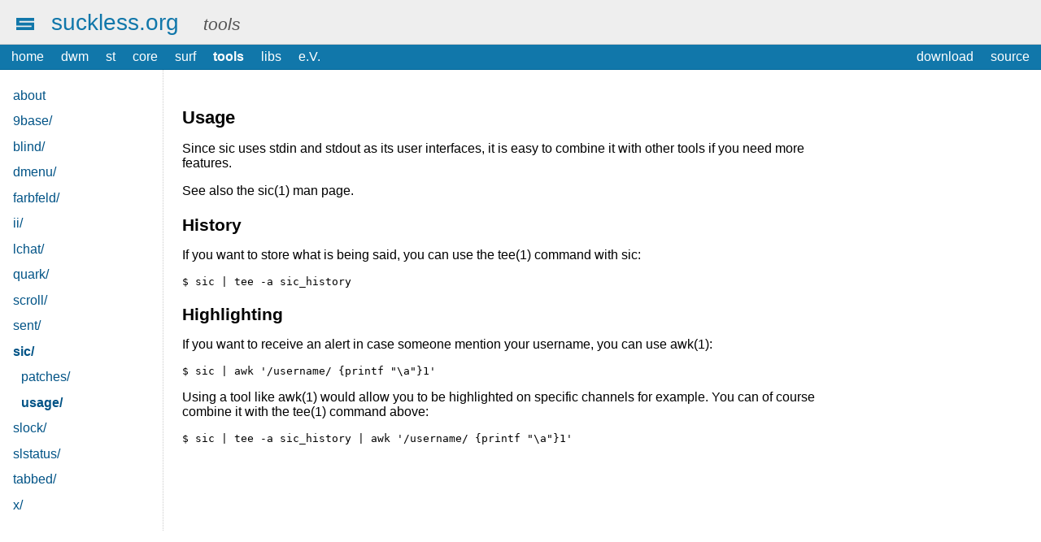

--- FILE ---
content_type: text/html
request_url: http://tools.suckless.org/sic/usage/
body_size: 1004
content:
<!doctype html>
<html>
<head>
	<meta charset="utf-8"/>
	<title>tools | suckless.org software that sucks less</title>
	<link rel="stylesheet" type="text/css" href="//suckless.org/pub/style.css"/>
</head>

<div id="header">
	<a href="//suckless.org/"><img src="//suckless.org/logo.svg" alt=""/></a>&nbsp;
	<a id="headerLink" href="//suckless.org/">suckless.org</a>
	<span class="hidden"> - </span>
	<span id="headerSubtitle">tools</span>
</div>
<hr class="hidden"/>
<div id="menu">
	<a href="//suckless.org/">home</a>
	<a href="//dwm.suckless.org/">dwm</a>
	<a href="//st.suckless.org/">st</a>
	<a href="//core.suckless.org/">core</a>
	<a href="//surf.suckless.org/">surf</a>
	<a href="//tools.suckless.org/"><b>tools</b></a>
	<a href="//libs.suckless.org/">libs</a>
	<a href="//ev.suckless.org/">e.V.</a>
	<span class="right">
		<a href="//dl.suckless.org">download</a>
		<a href="//git.suckless.org">source</a>
	</span>
</div>
<hr class="hidden"/>
<div id="content">
<div id="nav">
	<ul>
	<li><a href="/">about</a></li>
	<li><a href="//tools.suckless.org/9base/">9base/</a></li>
	<li><a href="//tools.suckless.org/blind/">blind/</a></li>
	<li><a href="//tools.suckless.org/dmenu/">dmenu/</a></li>
	<li><a href="//tools.suckless.org/farbfeld/">farbfeld/</a></li>
	<li><a href="//tools.suckless.org/ii/">ii/</a></li>
	<li><a href="//tools.suckless.org/lchat/">lchat/</a></li>
	<li><a href="//tools.suckless.org/quark/">quark/</a></li>
	<li><a href="//tools.suckless.org/scroll/">scroll/</a></li>
	<li><a href="//tools.suckless.org/sent/">sent/</a></li>
	<li><a href="//tools.suckless.org/sic/"><b>sic/</b></a>
		<ul>
		<li><a href="//tools.suckless.org/sic/patches/">patches/</a></li>
		<li><a href="//tools.suckless.org/sic/usage/"><b>usage/</b></a></li>
		</ul>
	</li>
	<li><a href="//tools.suckless.org/slock/">slock/</a></li>
	<li><a href="//tools.suckless.org/slstatus/">slstatus/</a></li>
	<li><a href="//tools.suckless.org/tabbed/">tabbed/</a></li>
	<li><a href="//tools.suckless.org/x/">x/</a></li>
	</ul>
</div>
<hr class="hidden"/>
<div id="main">

<h1>Usage</h1>
<p>Since sic uses stdin and stdout as its user interfaces, it is easy to combine
it with other tools if you need more features.</p>
<p>See also the sic(1) man page.</p>
<h2>History</h2>
<p>If you want to store what is being said, you can use the tee(1) command with
sic:</p>
<pre><code>$ sic | tee -a sic_history
</code></pre>
<h2>Highlighting</h2>
<p>If you want to receive an alert in case someone mention your username, you can
use awk(1):</p>
<pre><code>$ sic | awk '/username/ {printf "\a"}1'
</code></pre>
<p>Using a tool like awk(1) would allow you to be highlighted on specific channels
for example. You can of course combine it with the tee(1) command above:</p>
<pre><code>$ sic | tee -a sic_history | awk '/username/ {printf "\a"}1'
</code></pre>
</div>

</div>

</html>
